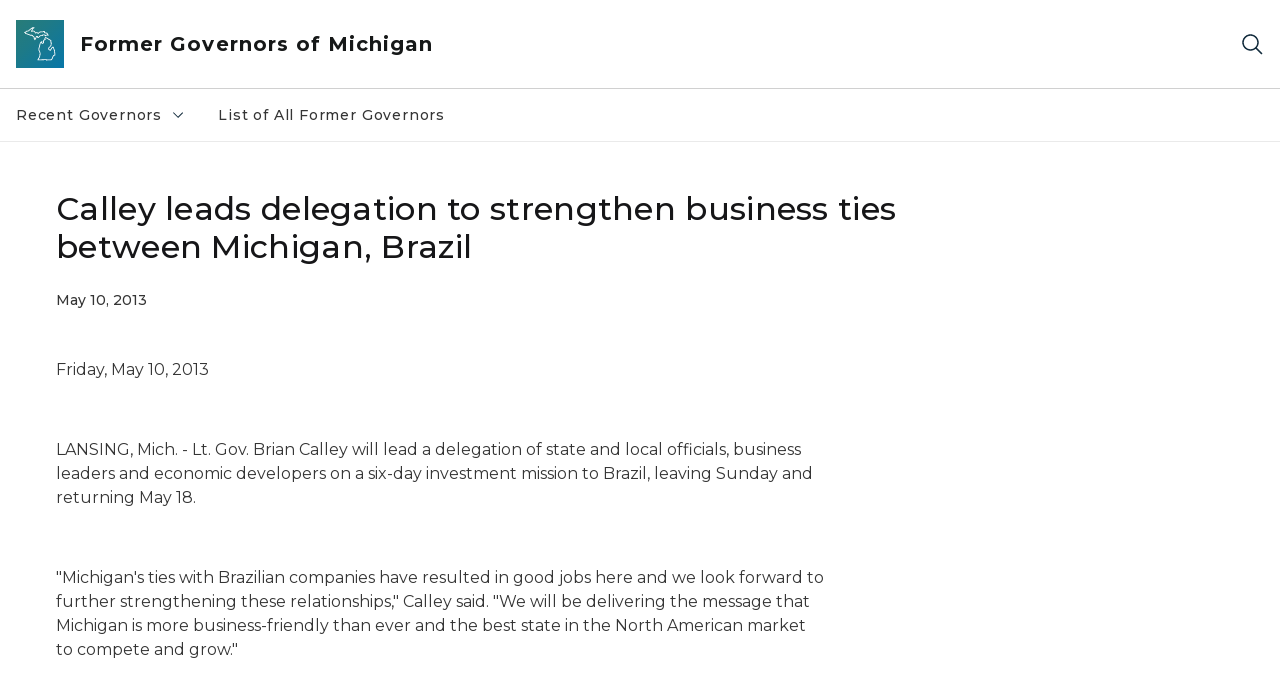

--- FILE ---
content_type: text/html; charset=utf-8
request_url: https://www.michigan.gov/formergovernors/recent/snyder/press-releases/2013/05/10/calley-leads-delegation-to-strengthen-business-ties-between-michigan-brazil
body_size: 14119
content:



<!DOCTYPE html>
<!--[if lt IE 7]>      <html class="no-js lt-ie9 lt-ie8 lt-ie7"> <![endif]-->
<!--[if IE 7]>         <html class="no-js lt-ie9 lt-ie8"> <![endif]-->
<!--[if IE 8]>         <html class="no-js lt-ie9"> <![endif]-->
<!--[if gt IE 8]><!-->
<html class="no-js" lang="en">
<!--<![endif]-->
<head>
<link href="/formergovernors/-/media/Base-Themes/Core-Libraries/styles/optimized-min.css?rev=0d5ba9d6f4d64dc58b0ec50ad1bb0b58&hash=6A7E39DA74F1F52417BA6F452394B806" rel="stylesheet" /><link href="/formergovernors/-/media/Base-Themes/Main-Theme/styles/optimized-min.css?rev=dd491b74890540928bec94fb7f92c1a6&hash=82BC193C881425AE57A03239ABDB393D" rel="stylesheet" /><link href="/formergovernors/-/media/Themes/eMiCoreTheme/som-guidelines/styles/pre-optimized-min.css?rev=39f954cab04a4fd4ab37c3bf766a1370&hash=9C44C67DA8C663C74DC6FFFB6063B39E" rel="stylesheet" /><link href="/formergovernors/-/media/Themes/eMiCoreTheme/DataTables/Styles/optimized-min.css?rev=99f96bab3005400ea7c6c4472bdd5f11&hash=8635ADEBEFC3692ED12784FDA79288A2" rel="stylesheet" /><link href="/formergovernors/-/media/Base-Themes/Slick-Carousel/styles/optimized-min.css?rev=9524f845a6664e6891d64d36f9961a6c&hash=7F217E8677E96990C830E8007F384F4E" rel="stylesheet" /><link href="/formergovernors/-/media/Themes/eMiCoreTheme/DateRangePicker/Styles/optimized-min.css?rev=2ef96215d9ef47f69da97c840a8917dd&hash=0E4952C18056EA3EA8E04AB7F484C980" rel="stylesheet" /><link href="/formergovernors/-/media/Themes/eMiCoreTheme/eMiCoreTheme/styles/pre-optimized-min.css?rev=4d1836aa208e4b49b392aeec14e1c97d&hash=FBDAC6EFFE6B559C0B8D8BC0C45F2B93" rel="stylesheet" />    



    <title>Calley leads delegation to strengthen business ties between Michigan, Brazil</title>


<link rel="canonical" href="https://www.michigan.gov/formergovernors/recent/snyder/press-releases/2013/05/10/calley-leads-delegation-to-strengthen-business-ties-between-michigan-brazil">



    <link href="/formergovernors/-/media/Project/Websites/shared/Browser-Icon/favicon.ico?rev=2e0c4e282d1f41d7add652b27b58dd38&amp;hash=87AC572618B1BAB9B96CF334CF3445C1" rel="shortcut icon" />


    

    <!--Custom eMich Metadata Rendering advanced Favicon from SXA Site Settings-->

    
            <link rel="apple-touch-icon" sizes="180x180" href="/formergovernors/-/media/Project/Websites/shared/Browser-Icon/apple-touch-icon.png?rev=6ba8df484dcd48a7b322e75d818cc69d&hash=175DE6EE8134ED9512E7AFF0E4D0C009" />
        
    
            <link rel="icon" type="image/png" sizes="32x32" href="/formergovernors/-/media/Project/Websites/shared/Browser-Icon/favicon-32x32.png?rev=7022dacf2ef14b248b731f451c62a380&hash=7BB3C2FE96D49EA73287A852635C8A9F" />
        
    
            <link rel="icon" type="image/png" sizes="16x16" href="/formergovernors/-/media/Project/Websites/shared/Browser-Icon/favicon-16x16.png?rev=7f7c62522a1646349d767d94fe24a637&hash=DE9ED69313A329CE755B1AED3AAD490B" />
        
    
            <link rel="manifest" href="/formergovernors/-/media/Project/Websites/shared/Browser-Icon/site.webmanifest?rev=83ca428ef151478d8decb815e7217495&hash=25FEEA1D4D12A01BD8A59C7698B19821" />
        
    
            <link rel="mask-icon" href="/formergovernors/-/media/Project/Websites/shared/Browser-Icon/safari-pinned-tab.svg?rev=51f3e40a77134fbbb2233ded33af6d5e&hash=B145556FDB4B28EE0EB34FD5234DAEB7" color="#277c78" />
        
    
            <meta name="msapplication-config" content="/formergovernors/-/media/Project/Websites/shared/Browser-Icon/browserconfig.xml?rev=15a1c884ffca4409bb27fcec7eef109e&hash=36D9151F395B81373C85793A234CB091" />
        
    
            <meta name="msapplication-TileColor" content="#277c78" />
        
    
            <meta name="theme-color" content="#ffffff" />
        


    

<!-- Coveo Metadata fields -->




	<meta name="site-name" content="Former Governors of Michigan" />


<meta name="site-path" content="formergovernors" />
<meta name="site-logo" content="/formergovernors/-/media/Images/Logos/coat-of-arms.svg?rev=0d88f57fcb564da5afbe7d15d37104eb&hash=42531A1CAEDBAEF969B5C82B96876C64" />


<meta name="site-agency" content="EOG" />
<meta name="site-agency-name" content="Former Governors of Michigan" />
<meta name="item-type" content="News Detail" />
<meta name="grouped-item-type" content="Articles" />
<meta name="site-hierarchy" content="Executive Office of the Governor|Former Governors of Michigan" />
<meta name="sxa-tags" content="MI Newswire|Governor|Former Gov" />
<meta name="page-summary" content="" />
<meta name="page-template" content="News Detail" />
<meta name="page-image" content="" />
<meta name="page-hasformcomponent" content="false" />
<meta name="robots" content="" />
<meta name="page-breadcrumb" content="Former Governors of Michigan|Recent Governors|Gov. Rick Snyder (2011-2018)|Press Releases|Calley leads delegation to strengthen business ties between Michigan, Brazil" />




<meta name="datePublished" content="05/10/2013 12:00:00" />
<meta name="dateModified" content="08/03/2022 17:17:07" />
<meta name="author-fullname" content="" />
<meta name="author-title" content="" />
<meta name="author-email" content="" />
<meta name="author-phone" content="" />
<meta name="author-twitter" content="" />
<meta name="mediacontact-fullname" content="" />
<meta name="mediacontact-title" content="" />
<meta name="mediacontact-email" content="" />
<meta name="mediacontact-phone" content="" />
<meta name="mediacontact-twitter" content="" />



<!-- end Coveo Metadata fields -->



<meta property="og:image"  content="https://www.michigan.gov/formergovernors/-/media/Project/Websites/SOM/Images/Global-SOM/Michigangov-OG-Image.png?rev=04d34972184442b1bd24b5efb46cd150&amp;hash=FE543A9D8C0A5944241C39DBD5A312F7"><meta property="og:title"  content="Calley leads delegation to strengthen business ties between Michigan, Brazil"><meta property="og:url"  content="https://www.michigan.gov/formergovernors/recent/snyder/press-releases/2013/05/10/calley-leads-delegation-to-strengthen-business-ties-between-michigan-brazil">



<meta  name="keywords" content="Snyder; Calley">



<meta property="twitter:title"  content="Calley leads delegation to strengthen business ties between Michigan, Brazil"><meta property="twitter:card"  content="summary_large_image">

    <meta name="viewport" content="width=device-width, initial-scale=1" />


    


<!-- Google Tag Manager -->
<script>(function(w,d,s,l,i){w[l]=w[l]||[];w[l].push({'gtm.start':
new Date().getTime(),event:'gtm.js'});var f=d.getElementsByTagName(s)[0],
j=d.createElement(s),dl=l!='dataLayer'?'&l='+l:'';j.async=true;j.src=
'https://www.googletagmanager.com/gtm.js?id='+i+dl;f.parentNode.insertBefore(j,f);
})(window,document,'script','dataLayer','GTM-WTW7M9');</script>
<!-- End Google Tag Manager -->


    





    




    <script type="application/ld+json">
             {"@context":"https://schema.org","@type":"NewsArticle","name":"Calley leads delegation to strengthen business ties between Michigan, Brazil","url":"https://www.michigan.gov/formergovernors/recent/snyder/press-releases/2013/05/10/calley-leads-delegation-to-strengthen-business-ties-between-michigan-brazil","datePublished":"2013-05-10","headline":"Calley leads delegation to strengthen business ties between Michigan, Brazil","inLanguage":"en-US"}
    </script>

</head>
<body class="news-detail default-device bodyclass">
    



    


<!-- Google Tag Manager (noscript) -->
<noscript><iframe src='https://www.googletagmanager.com/ns.html?id=GTM-WTW7M9'
height="0" width="0" style="display:none;visibility:hidden" title="Google Tag Manager"></iframe></noscript>
<!-- End Google Tag Manager (noscript) -->

    
<!-- #wrapper -->

<div id="wrapper">
    <a class="sr-only sr-only-focusable jump-to-id header__skip" href="#pagebody" data-target-id="main"><span class="skip-main">Skip to main content</span></a>
    <!-- #header -->
    <header>
        <div id="header" class="">
            



<div class="component content component__section main-width">
    <div class="component-content">
<div class="print-only">
  <div class="container">
    <div class="row text-center">
      <div class="col-12">
        <!-- Get Url for mobile page logo -->
       
          
              
       
          
              
               <img class="header-logo" src="/formergovernors/-/media/Project/Websites/shared/Site-Logos/MichiganGlobal-logo-Icon.svg?rev=e29162c06c174283bdf2106d78d932ac&hash=66761C5CE6E80E15E47D6BCA55E34FD8" alt="Michigan Header Logo" /> 
             
    
      </div>
      <div class="col-12">
        <!-- Get Site Name -->
        <div class="section-title mb-0">DTMB Former Governors</div>
      </div>
    </div>
  </div>
</div><div class="navbar"><div class="navbar-brand pl-1">

<a  href="/formergovernors" class="navbar-brand-img">

    
            <img class="header-logo-img" src="/formergovernors/-/media/Project/Websites/shared/Site-Logos/MichiganGlobal-logo-Icon.svg?rev=e29162c06c174283bdf2106d78d932ac&hash=66761C5CE6E80E15E47D6BCA55E34FD8" alt="Michigan Header Logo" /> 
        
    

    
    
            <img class="header-logo" src="/formergovernors/-/media/Project/Websites/shared/Site-Logos/MichiganGlobal-logo-Icon.svg?rev=e29162c06c174283bdf2106d78d932ac&hash=66761C5CE6E80E15E47D6BCA55E34FD8" alt="Michigan Header Logo" /> 
        
    
</a>

<a  href="/formergovernors" class="navbar-brand-title">
<div class="header__section-title">Former Governors of Michigan</div>
</a>
</div><div class="action-bar">
<button class="header__section-search-wrapper" aria-label="Search">
    <span class="header__section-search-icon" aria-hidden="true"></span>
</button>
 <button class="navigation-toggle-header" type="button" aria-label="Open Main Menu" aria-expanded="false" id="mobileMenuButton" aria-controls="mobileMenuContent">
    <span class="navigation-toggle-header-icon"></span>
 </button>
</div></div>    </div>
</div>



    <section class="component component-wrapper">
            <div class="container-fluid">
<div class="row">    <div class="component navigation col-12 d-none d-md-block navigation-main navigation-main-vertical">
        <div class="component-content">
<nav id="menuA" aria-label="Main menu" class="headerMain-menu main-width">
    <div class="menu-a">
        <div class="main-nav">
            <ul class="clearfix nav main-menu">
                                <li class="level1 rel-level1 nav-item">
                                    <div class="navigation-title field-navigation-title" data-id="#meganav_832d15cdf83a4722b84662ea02e14aae">
                                        <button type="button" tabindex="0" data-index="0" class="not-link nav-link w-100 lv1-item_0" aria-expanded="false">
                                            Recent Governors
                                            <span class="header-caret"></span>
                                        </button>
                                    </div>
                                </li>
                                <li class="level1 rel-level1 nav-item">
                                    <div class="navigation-title field-navigation-title">
                                        <a href="/formergovernors/list-of-all-former-governors" target="_self" data-index="1" class="nav-link lv1-item_1">
                                            List of All Former Governors
                                        </a>
                                    </div>
                                </li>

            </ul>
        </div>
    </div>
</nav>

        <div class="megamenu main-nav" id="meganav_832d15cdf83a4722b84662ea02e14aae">
            <div class="container-fluid content-width px-0">
                <div class="row no-gutters">
                    <div class="col-12 col-md-5 second-level">
                        <div class="row no-gutters">
                            <div class="col-12">
                                <div class="second-level-title h1 ml-1 mb-1">Recent Governors</div>
                                <a class="second-level-link ml-1" href="/formergovernors/recent">
                                    Go to Recent Governors
                                    <span class="header-caret-next"></span>
                                </a>
                                <ul class="nav flex-column mt-1">
                                            <li class="nav-item">
                                                        <button type="button" tabindex="0" data-index="0" class="not-link nav-link w-100 lv2-0 w-100" data-subnavid="#subnav_f1c2dd59fe604e14ac0ef7e542e1f91e" data-linktarget="_self" aria-controls="subnav_f1c2dd59fe604e14ac0ef7e542e1f91e" aria-expanded="false">
                                                            Gov. Rick Snyder (2011-2018)
                                                            <span class="header-caret-next"></span>
                                                        </button>
                                            </li>
                                            <li class="nav-item">
                                                        <button type="button" tabindex="0" data-index="1" class="not-link nav-link w-100 lv2-1 w-100" data-subnavid="#subnav_b414899f1ca74f56b7c96996600b3b8c" data-linktarget="_self" aria-controls="subnav_b414899f1ca74f56b7c96996600b3b8c" aria-expanded="false">
                                                            Gov. Jennifer Granholm (2003-2010)
                                                            <span class="header-caret-next"></span>
                                                        </button>
                                            </li>
                                            <li class="nav-item">
                                                        <a href="/formergovernors/recent/engler" data-index="2" class="nav-link lv2-2 lv2-last" target="_self">
                                                            Gov. John Engler (1991-2002)
                                                        </a>
                                            </li>

                                </ul>
                            </div>
                        </div>
                    </div>
                    <div class="col-12 col-md-7 main-nav third-level active default"></div>
                        <div class="col-12 col-md-7 main-nav third-level" id="subnav_f1c2dd59fe604e14ac0ef7e542e1f91e">
                            <div class="row no-gutters">
                                <div class="col-12 col-md-8">
                                <div class="third-level-title h1 ml-1 mb-1">Gov. Rick Snyder (2011-2018)</div>
                                <a class="third-level-link ml-1" href="/formergovernors/recent/snyder" target="_self">
                                    Go to Gov. Rick Snyder (2011-2018)
                                    <span class="header-caret-next"></span>
                                </a>
                                    <p class="ml-1 nav-text">
                                        Gov. Rick Snyder (2011-2018)
                                    </p>
                                    <ul class="nav flex-column mt-1">
                                                <li class="nav-item">
                                                        <a href="/formergovernors/recent/snyder/exec-orders" data-index="0" class="nav-link lv3-0" target="_self">
                                                            Executive Orders
                                                        </a>
                                                </li>
                                                <li class="nav-item">
                                                        <a href="/formergovernors/recent/snyder/exec-directives" data-index="1" class="nav-link lv3-1" target="_self">
                                                            Executive Directives
                                                        </a>
                                                </li>
                                                <li class="nav-item">
                                                        <a href="/formergovernors/recent/snyder/press-releases" data-index="2" class="nav-link lv3-2 lv3-last" target="_self">
                                                            Press Releases
                                                        </a>
                                                </li>

                                    </ul>
                                </div>
                            </div>
                        </div>
                        <div class="col-12 col-md-7 main-nav third-level" id="subnav_b414899f1ca74f56b7c96996600b3b8c">
                            <div class="row no-gutters">
                                <div class="col-12 col-md-8">
                                <div class="third-level-title h1 ml-1 mb-1">Gov. Jennifer Granholm (2003-2010)</div>
                                <a class="third-level-link ml-1" href="/formergovernors/recent/granholm" target="_self">
                                    Go to Gov. Jennifer Granholm (2003-2010)
                                    <span class="header-caret-next"></span>
                                </a>
                                    <p class="ml-1 nav-text">
                                        Jennifer Granholm 2003-2010
                                    </p>
                                    <ul class="nav flex-column mt-1">
                                                <li class="nav-item">
                                                        <a href="/formergovernors/recent/granholm/executive-orders" data-index="0" class="nav-link lv3-0" target="_self">
                                                            Executive Orders
                                                        </a>
                                                </li>
                                                <li class="nav-item">
                                                        <a href="/formergovernors/recent/granholm/executive-directives" data-index="1" class="nav-link lv3-1" target="_self">
                                                            Executive Directives
                                                        </a>
                                                </li>
                                                <li class="nav-item">
                                                        <a href="/formergovernors/recent/granholm/press-releases" data-index="2" class="nav-link lv3-2 lv3-last" target="_self">
                                                            Press Releases
                                                        </a>
                                                </li>

                                    </ul>
                                </div>
                            </div>
                        </div>
                        <div class="col-12 col-md-7 main-nav third-level" id="subnav_cc5dd68ade0141e08a8d5845745ad4bd">
                            <div class="row no-gutters">
                                <div class="col-12 col-md-8">
                                <div class="third-level-title h1 ml-1 mb-1">Gov. John Engler (1991-2002)</div>
                                <a class="third-level-link ml-1" href="/formergovernors/recent/engler" target="_self">
                                    Go to Gov. John Engler (1991-2002)
                                    <span class="header-caret-next"></span>
                                </a>
                                    <p class="ml-1 nav-text">
                                        John Engler  1991-2002
                                    </p>
                                </div>
                            </div>
                        </div>
                </div>
            </div>
        </div>
        <div class="megamenu main-nav" id="meganav_c0835a89d52747a3a19648e4b1199af4">
            <div class="container-fluid content-width px-0">
                <div class="row no-gutters">
                    <div class="col-12 col-md-5 second-level">
                        <div class="row no-gutters">
                            <div class="col-12">
                                <div class="second-level-title h1 ml-1 mb-1">List of All Former Governors</div>
                                <a class="second-level-link ml-1" href="/formergovernors/list-of-all-former-governors">
                                    Go to List of All Former Governors
                                    <span class="header-caret-next"></span>
                                </a>
                                <ul class="nav flex-column mt-1">

                                </ul>
                            </div>
                        </div>
                    </div>
                    <div class="col-12 col-md-7 main-nav third-level active default"></div>
                </div>
            </div>
        </div>

        </div>
    </div>

<div class="component navigation-toggle col-12" data-properties="{&quot;easing&quot;:&quot;swing&quot;,&quot;speed&quot;:500,&quot;expandOnHover&quot;:false,&quot;expandedByDefault&quot;:false}">
    <div class="component-content">
        <div class="toggle-content clearfix">
            <div class="navigation-toggle-content" id="mobileMenuContent">
                <div class="row">    <div class="component navigation col-12">
        <div class="component-content">
<nav id="menuAmobile" aria-label="Main menu mobile" class="headerMain-menu">
    <div class="menu-a">
        <div class="mobile-nav">
            <ul class="clearfix nav main-menu">
                            <li class="level1 rel-level1 nav-item">
                                    <div class="navigation-title field-navigation-title" data-id="#m_meganav_832d15cdf83a4722b84662ea02e14aae">
                                            <button type="button" tabindex="0" class="nav-link not-active lv1-0" id="m_meganav_832d15cdf83a4722b84662ea02e14aae_link">
                                                Recent Governors
                                                <span class="header-caret"></span>
                                            </button>
                                    </div>
                            </li>
                            <li class="level1 rel-level1 nav-item">
                                    <div class="navigation-title field-navigation-title">
                                            <a class="nav-link lv1-1 mobile-lv1-last" href="/formergovernors/list-of-all-former-governors">
                                                List of All Former Governors
                                            </a>
                                    </div>
                            </li>

            </ul>
        </div>
    </div>
</nav>

<nav class="mobile-nav mobile-nav-lv2 main-width" aria-label="Main menu mobile — lvl 2">
    <div class="menu-a">
            <div class="megamenu mobile-nav" id="m_meganav_832d15cdf83a4722b84662ea02e14aae">
                <div class="container-fluid px-0">
                    <div class="row no-gutters">
                        <div class="col-12 second-level">
                            <div class="row no-gutters">
                                <div class="col-12">
                                    <a class="nav-link second-level-back not-active" href="#"><span class="header-caret-back"></span>Back</a>
                                    <a href="/formergovernors/recent" class="nav-link second-level-title h3 ml-1 text-primary d-block">
                                        Recent Governors
                                    </a>
                                    <ul class="nav flex-column mt-1">
                                                <li class="nav-item">
                                                            <button type="button" tabindex="0" class="nav-link not-active" id="m_subnav_f1c2dd59fe604e14ac0ef7e542e1f91e_link" data-subnavid="#m_subnav_f1c2dd59fe604e14ac0ef7e542e1f91e">
                                                                Gov. Rick Snyder (2011-2018)
                                                                <span class="header-caret"></span>
                                                            </button>
                                                </li>
                                                <li class="nav-item">
                                                            <button type="button" tabindex="0" class="nav-link not-active" id="m_subnav_b414899f1ca74f56b7c96996600b3b8c_link" data-subnavid="#m_subnav_b414899f1ca74f56b7c96996600b3b8c">
                                                                Gov. Jennifer Granholm (2003-2010)
                                                                <span class="header-caret"></span>
                                                            </button>
                                                </li>
                                                <li class="nav-item">
                                                            <a href="/formergovernors/recent/engler" class="nav-link mobile-lv2-last">
                                                                Gov. John Engler (1991-2002)
                                                            </a>
                                                </li>

                                    </ul>
                                </div>
                            </div>
                        </div>
                            <div class="col-12 mobile-nav third-level" id="m_subnav_f1c2dd59fe604e14ac0ef7e542e1f91e">
                                <div class="row no-gutters">
                                    <div class="col-12">
                                        <a class="nav-link third-level-back not-active" href="#"><span class="header-caret-back"></span>Back</a>
                                        <a class="nav-link third-level-title h3 ml-1 text-primary d-block" href="/formergovernors/recent/snyder">
                                            Gov. Rick Snyder (2011-2018)
                                        </a>
                                            <ul class="nav flex-column mt-1">
                                                        <li class="nav-item">
                                                                <a href="/formergovernors/recent/snyder/exec-orders" class="nav-link">
                                                                    Executive Orders
                                                                </a>
                                                        </li>
                                                        <li class="nav-item">
                                                                <a href="/formergovernors/recent/snyder/exec-directives" class="nav-link">
                                                                    Executive Directives
                                                                </a>
                                                        </li>
                                                        <li class="nav-item">
                                                                <a href="/formergovernors/recent/snyder/press-releases" class="nav-link mobile-lv3-last">
                                                                    Press Releases
                                                                </a>
                                                        </li>

                                            </ul>
                                    </div>
                                </div>
                            </div>
                            <div class="col-12 mobile-nav third-level" id="m_subnav_b414899f1ca74f56b7c96996600b3b8c">
                                <div class="row no-gutters">
                                    <div class="col-12">
                                        <a class="nav-link third-level-back not-active" href="#"><span class="header-caret-back"></span>Back</a>
                                        <a class="nav-link third-level-title h3 ml-1 text-primary d-block" href="/formergovernors/recent/granholm">
                                            Gov. Jennifer Granholm (2003-2010)
                                        </a>
                                            <ul class="nav flex-column mt-1">
                                                        <li class="nav-item">
                                                                <a href="/formergovernors/recent/granholm/executive-orders" class="nav-link">
                                                                    Executive Orders
                                                                </a>
                                                        </li>
                                                        <li class="nav-item">
                                                                <a href="/formergovernors/recent/granholm/executive-directives" class="nav-link">
                                                                    Executive Directives
                                                                </a>
                                                        </li>
                                                        <li class="nav-item">
                                                                <a href="/formergovernors/recent/granholm/press-releases" class="nav-link mobile-lv3-last">
                                                                    Press Releases
                                                                </a>
                                                        </li>

                                            </ul>
                                    </div>
                                </div>
                            </div>
                            <div class="col-12 mobile-nav third-level" id="m_subnav_cc5dd68ade0141e08a8d5845745ad4bd">
                                <div class="row no-gutters">
                                    <div class="col-12">
                                        <a class="nav-link third-level-back not-active" href="#"><span class="header-caret-back"></span>Back</a>
                                        <a class="nav-link third-level-title h3 ml-1 text-primary d-block" href="/formergovernors/recent/engler">
                                            Gov. John Engler (1991-2002)
                                        </a>
                                    </div>
                                </div>
                            </div>
                    </div>
                </div>
            </div>
            <div class="megamenu mobile-nav" id="m_meganav_c0835a89d52747a3a19648e4b1199af4">
                <div class="container-fluid px-0">
                    <div class="row no-gutters">
                        <div class="col-12 second-level">
                            <div class="row no-gutters">
                                <div class="col-12">
                                    <a class="nav-link second-level-back not-active" href="#"><span class="header-caret-back"></span>Back</a>
                                    <a href="/formergovernors/list-of-all-former-governors" class="nav-link second-level-title h3 ml-1 text-primary d-block">
                                        List of All Former Governors
                                    </a>
                                    <ul class="nav flex-column mt-1">

                                    </ul>
                                </div>
                            </div>
                        </div>
                    </div>
                </div>
            </div>
    </div>
</nav>
        </div>
    </div>
</div>
            </div>
        </div>
    </div>
</div></div>            </div>
    </section>
<div class="component content component__section">
    <div class="component-content">
<div class="header__section-search-container"><div class="coveo-menu-search">
  <atomic-search-interface id="coveo-search-box">
    
    

    <div class="container">
      <div class="row mt-5 ">
        <div class="col">
          <atomic-search-box redirection-url="https://www.michigan.gov/search" placeholder="testing">
          <atomic-search-box-query-suggestions></atomic-search-box-query-suggestions>
          </atomic-search-box>    
              
        </div>
      </div>
      <div class="row mb-5 mt-1 site-dropdown" >        
          <div class="col-12 col-sm-auto d-flex justify-content-sm-center align-items-center">
            <label for="site-context mb-0">View Result for:</label>
          </div>        
          <div class="col-12 col-sm-auto">
            <select name="site-context" id="site-context">
              <option value="Former Governors of Michigan" data-itemid="{2F9F8F63-230A-4038-98E5-D4A3EF306D7B}">Former Governors of Michigan</option>
              <option value="">All Michigan.gov Sites</option>          
            </select>
          </div>        
      </div>
      <div id="site-url" hidden>/formergovernors/recent/snyder/press-releases/2013/05/10/calley-leads-delegation-to-strengthen-business-ties-between-michigan-brazil</div>
      <div id="back-to-text" hidden>Back to Former Governors of Michigan</div>
    </div>
  </atomic-search-interface>
  <div class="search-unavailable" style="display:none;">
  <p style="text-align: center;"><img alt="outline of the shape of Michigan state in teal color" src="/formergovernors/-/media/Images/mi-no-results-icon.svg?rev=8612425961d14caf817436b6bed4cec0&amp;hash=0488739821A91C40F8BC80B0EBC1F56A" /></p>
  <br />
  <p style="text-align: center;">Search is currently unavailable. Please try again later.</p>
</div>
</div><div class="links-container px-0">
<div class="container">
<div class="row">





<div class="col-md-4">


    
            
                    
                
                    
                
        





    
            
                    
                
                    
            
                        <div class="search-links-container">
                        <h3>Popular on michigan.gov</h3>
                        <ul class="search-links-list">
            
                        
            
                         <li class="search-links-item"><a class="search-links-link" href="https://www.michigan.gov/mdard" target="_blank">Agriculture and Rural Development</a></li>
                        
            
                         <li class="search-links-item"><a class="search-links-link" href="https://www.michigan.gov/mdcr" target="_blank">Civil Rights</a></li>
                        
            
                         <li class="search-links-item"><a class="search-links-link" href="https://www.michigan.gov/egle" target="_blank">Environment</a></li>
                        
            
                         <li class="search-links-item"><a class="search-links-link" href="https://www.michigan.gov/mdhhs" target="_blank">Health and Human Services</a></li>
                        
            
                         <li class="search-links-item"><a class="search-links-link" href="https://www.michigan.gov/dnr" target="_blank">Natural Resources</a></li>
                        
            
                         <li class="search-links-item"><a class="search-links-link" href="https://www.michigan.gov/sos" target="_blank">Secretary of State</a></li>
                        
            
                         </ul>
                         </div>
            
                        
                
        



</div>

<div class="col-md-4">


    
            
                    
                
                    
                
        




    
            
                    
            
                        <div class="search-links-container">
                        <h3>How Do I...</h3>
                        <ul class="search-links-list">
            
                                    
                         <li class="search-links-list"><a class="search-links-link" href="https://www.michigan.gov/sos/all-services/tab-and-plate-renewal" target="_blank">Register to Vote</a></li>
                                    
                         <li class="search-links-list"><a class="search-links-link" href="https://dsvsesvc.sos.state.mi.us/TAP/_/" target="_blank">Renew My License Plate</a></li>
                                    
                         <li class="search-links-list"><a class="search-links-link" href="https://www.michigan.gov/mdhhs/assistance-programs" target="_blank">View Assistance Programs</a></li>
                        
            
                         </ul>
                         </div>
            
                        
                
                    
                
        



</div>
</div>
</div>
</div></div>    </div>
</div>

        </div>
    </header>
    <!-- /#header -->
    <!-- #content -->
    <main>
        <div id="content" class="">
            


 


<div class="modal fade" id="browserDetectModal" tabindex="-1" role="dialog" aria-labelledby="browserDetectModalLabel"
    aria-hidden="true">
    <div class="modal-dialog" role="document">
        <div class="modal-content">
            <div class="modal-header">
                <button type="button" class="close modal-dialog-close" data-dismiss="modal" aria-label="Close">
                    <span><svg xmlns="http://www.w3.org/2000/svg" viewBox="0 0 32 32" aria-label="close" data-tags="X dismiss deny denied ex" role="img" fill="currentColor" focusable="false"><path d="M24 9.4 22.6 8 16 14.6 9.4 8 8 9.4 14.6 16 8 22.6 9.4 24 16 17.4 22.6 24 24 22.6 17.4 16 24 9.4z" /></svg></span>
                </button>
            </div>
            <div class="modal-body">
                <div class="modal-browser-detect-wrapper">
                    <div class="container">
                        <div class="row">
                            <div class="col-lg-2">
                                <span class="warning-icon"></span>
                            </div>
                            <div class="col-lg-8">
                                <div class="browser-detection-box__section-content">
                                    
                                                                        <div class="browser-detection-box__section-heading">Unsupported Browser Detected</div>
                                                                        
                                    
                                                                        <p>The web Browser you are currently using is unsupported, and some features of this site may not work as intended. Please update to a modern browser such as Chrome, Firefox or Edge to experience all features Michigan.gov has to offer.&nbsp;</p>
                                                                        
                                    
                                                                        <div class="browser-detection-box__section-subheading">Supported Browsers</div>
                                                                        
                                    <div class="row">
<div class="col-md-6 col-lg-3">
<ul>
    <li>                <a href="https://www.google.com/chrome/?brand=FHFK&amp;gclid=Cj0KCQiAk53-BRD0ARIsAJuNhptcTc4l_Kn-u3t6asbRCm-d_Uk2smxuQk1Vt_2ZS6cGVaUNkX29yREaAu8xEALw_wcB&amp;gclsrc=aw.ds" target="_blank"class="off-domain-link">Google Chrome</a>            </li>
    <li>                <a href="https://www.apple.com/safari/" target="_blank"class="off-domain-link">Safari</a>            </li>
</ul>
</div>
<div class="col-md-6 col-lg-3">
<ul>
    <li>                <a href="https://www.microsoft.com/en-us/edge" target="_blank"class="off-domain-link">Microsoft Edge</a>            </li>
    <li>                <a href="https://www.mozilla.org/en-US/firefox/new/" target="_blank"class="off-domain-link">Firefox</a>            </li>
</ul>
</div>
</div>
                                                                        
                                </div>
                            </div>
                        </div>
                    </div>
                </div>
            </div>
        </div>
    </div>
</div>

    




    <section class="component component-wrapper section__pageheader">

<div class="component content component__section">
    <div class="component-content">
<div class="com-wrapper">
    <div class="container">
        <div class="row">
                
                                    <div class="col-12 col-md-10">
                                        <div class="title__content">
                                            <h1 >Calley leads delegation to strengthen business ties between Michigan, Brazil</h1>
                                        </div>
                                    </div>
                                 
        </div>
    </div>
</div>    </div>
</div>
    </section>


    <section class="component component-wrapper section__pagebreadcrumb">
            <div class="container-fluid">
<div class="row">

<div class="component breadcrumb navigation-title col-12">
    <div class="component-content">
        <nav>
            <ol>
                    <li class="breadcrumb-item home">

    <div class="navigation-title field-navigationtitle"><a title="Former Governors of Michigan" href="/formergovernors"><svg xmlns="http://www.w3.org/2000/svg" viewBox="0 0 32 32" aria-label="home" data-tags="home start main" role="img" fill="currentColor" focusable="false"><path d="M16.61 2.21a1 1 0 0 0-1.24 0L1 13.42 2.24 15 4 13.62V26a2 2 0 0 0 2 2h20a2 2 0 0 0 2-2V13.63L29.76 15 31 13.43ZM18 26h-4v-8h4Zm2 0v-8a2 2 0 0 0-2-2h-4a2 2 0 0 0-2 2v8H6V12.06l10-7.79 10 7.8V26Z" /></svg></a></div>
                            <span class="separator"></span>
                    </li>
                    <li class="breadcrumb-item ">

    
            <div class="navigation-title field-navigationtitle"><a title="Recent Governors" href="/formergovernors/recent">Recent Governors</a></div>
       
                            <span class="separator"></span>
                    </li>
                    <li class="breadcrumb-item ">

    
            <div class="navigation-title field-navigationtitle"><a title="Gov. Rick Snyder (2011-2018)" href="/formergovernors/recent/snyder">Gov. Rick Snyder (2011-2018)</a></div>
       
                            <span class="separator"></span>
                    </li>
                    <li class="breadcrumb-item ">

    
            <div class="navigation-title field-navigationtitle"><a title="Press Releases" href="/formergovernors/recent/snyder/press-releases">Press Releases</a></div>
       
                            <span class="separator"></span>
                    </li>
                    <li class="breadcrumb-item last">

    
            <div class="navigation-title field-navigationtitle linktextwidth40"><a title="Calley leads delegation to strengthen business ties between Michigan, Brazil" >Calley leads delegation to strengthen business ties between Michigan, Brazil</a></div>
       
                            <span class="separator"></span>
                    </li>
            </ol>
        </nav>
    </div>
</div>
</div>            </div>
    </section>


    <section class="component component-wrapper section__pagebody" id="pagebody">

<div class="component content component__section news-item__section">
    <div class="component-content">
<div class="com-wrapper">
    <div class="container">

        <div class="row">
            <div class="col-12 col-md-10 col-lg-8">
                <div class="news-item__section-date">
                   <p >May 10, 2013 </p>
                </div>
            </div>
        </div>


        <div class="row">
            <div class="col-12 col-md-8 order-1 order-md-0">
                <div class="row">
                    <div class="col">
                        
                    </div>
                </div>
                <div class="row">
                    <div class="col">
                        <div class="news-item__section-content">
                            <p><span>Friday, May 10, 2013</span></p>
                            
                            <p><span>&nbsp;</span></p>
                            
                            <p><span>LANSING, Mich. - Lt. Gov. Brian Calley will lead a delegation of state and local officials, business leaders and economic developers on a six-day investment mission to Brazil, leaving Sunday and returning May 18.</span></p>
                            
                            <p><span>&nbsp;</span></p>
                            
                            <p><span>"Michigan&#39;s ties with Brazilian companies have resulted in good jobs here and we look forward to further strengthening these relationships," Calley said. "We will be delivering the message that Michigan is more business-friendly than ever and the best state in the North American market to compete and grow."</span></p>
                            
                            <p><span>&nbsp;</span></p>
                            
                            <p><span>Calley on Monday will participate in meetings at the <span>S&atilde;o</span> Paulo Stock Exchange and with Dennis Hankins, p<strong><span>rincipal officer for Consulate General Sao Paulo.</span></strong> Calley also will provide remarks at a luncheon hosted by AMCHAM-Brasil, an American Chamber of Commerce representing U.S. businesses with operations in Brazil. He also will meet with executives of several Brazilian companies and visit The American School of <span>S&atilde;o</span> Paulo.</span></p>
                            
                            <p><span>&nbsp;</span></p>
                            
                            <p><span>Concurrent with Calley&#39;s mission, the Van Andel Global Trade Center will lead executives from nine Michigan companies to Brazil to meet with prospective partners, distributors and buyers to increase export opportunities from Michigan to Brazil. In addition to one-on-one matchmaking appointments, the group will receive customized market research, market entry strategy and business service support. This delegation will also come together with the lieutenant governor&#39;s delegation for several key events throughout the mission. The trip is sponsored by the Michigan Economic Development Corp.</span></p>
                            
                            <p><span>&nbsp;</span></p>
                            
                            <p><span>Brazil, the largest country in South America, is home to a highly diversified and industrialized economy and offers enormous growth opportunities for Michigan businesses:</span></p>
                            
                            <p><span>&nbsp;</span></p>
                            
                            <ul type="disc">
                            	<li><span>In 2012, Michigan companies exported $692.6 million in goods and materials to Brazil, making it Michigan&#39;s eighth-largest export market.</span></li>
                            	<li><span>Michigan is the 18<sup>th</sup> state in the U.S. for exports to Brazil.</span></li>
                            	<li><span>Key Michigan exports to Brazil include transportation equipment, chemicals, machinery (except electrical), and computers and electronic products.</span></li>
                            	<li><span>There are nine Brazilian-owned companies in Michigan that employ more than 880 Michiganders in 27 locations.</span></li>
                            </ul>
                            
                            <p><span><span>&nbsp;</span></span></p>
                            
                            <p><span>The Brazil mission is Calley&#39;s third since taking office in 2011. Earlier this month he spent two days visiting business and government leaders in Mexico, and in April he led a <span>six-day investment mission to meet with company executives and city and provincial officials throughout the Netherlands.</span>&nbsp;</span></p>
                            
                            <p><span>&nbsp;</span></p>
                            
                            <p><span>#####</span></p>
                            
                            <p>&nbsp;</p>

                        </div>
                    </div>
                </div>
                <div class="row">
                   <div class="col">
                        
                    </div>
                </div>

                
                
                                    <div class="news-item__section-tags">
                                        
                                                    <a href="/formergovernors/recent/snyder/press-releases#tagsearch=50fc9eb2c60140df85e01e8585e355c5 MI Newswire" class="solid-button">MI Newswire</a>
                                                        
                                                
                                                    <a href="/formergovernors/recent/snyder/press-releases#agency=59d5e635b9cc4e68a1aa04ff3c40b1a7 Governor" class="solid-button">Governor</a>
                                                        
                                                
                                                    <a href="/formergovernors/recent/snyder/press-releases#minewswireagency=eb880dd66151472f92cfa15e7ac2e15b Former Gov" class="solid-button">Former Gov</a>
                                                        
                                                
                                    </div>
                
                                

            </div>

            <div class="col-12 col-md-4 order-0 order-md-1">
                 
                                    
                    
                                            
                                        
                                
            </div>
        </div>
    </div>
</div>    </div>
</div>
    </section>


    <section class="component component-wrapper section__pagefooter">
            <div class="container">

<div class="component content component__section related-content__section related-content__section-dynamic-news">
    <div class="component-content">
<div class="container"><div class="row"><div class="col"><h2 class="content-title">Related News</h2></div></div>



<div class="com-wrapper">
    <div class="row">
        <div class="col-12 col-md-8">
            <div class="related-content__section-content">
                
                                <a href="/formergovernors/recent/snyder/press-releases/2018/12/26/michigan-investment-in-the-new-soo-lock-speeds-up-project-will-save-taxpayers-30-million">
                                    <h3>Michigan investment in the new Soo Lock speeds up project, will save taxpayers $30 million</h3>
                                </a>
                                
                <p></p>
                                
            </div>
        </div>
        
    </div>
</div>



<div class="com-wrapper">
    <div class="row">
        <div class="col-12 col-md-8">
            <div class="related-content__section-content">
                
                                <a href="/formergovernors/recent/snyder/press-releases/2018/12/21/healthy-michigan-plan-to-continue-providing-coverage-for-hundreds-of-thousands-of-residents-for">
                                    <h3>Healthy Michigan Plan to continue providing coverage for hundreds of thousands of residents for five more years</h3>
                                </a>
                                
                <p></p>
                                
            </div>
        </div>
        
    </div>
</div>



<div class="com-wrapper">
    <div class="row">
        <div class="col-12 col-md-8">
            <div class="related-content__section-content">
                
                                <a href="/formergovernors/recent/snyder/press-releases/2018/12/20/campus-sexual-assault-workgroup-announces-recommendations-for-consortium-pilot-project-best">
                                    <h3>Campus Sexual Assault Workgroup announces recommendations for consortium pilot project, best practices for prevention</h3>
                                </a>
                                
                <p></p>
                                
            </div>
        </div>
        
    </div>
</div>



<div class="com-wrapper">
    <div class="row">
        <div class="col-12 col-md-8">
            <div class="related-content__section-content">
                
                                <a href="/formergovernors/recent/snyder/press-releases/2018/12/19/gov--rick-snyder-makes-appointments-reappointments-1">
                                    <h3>Gov. Rick Snyder makes appointments, reappointments</h3>
                                </a>
                                
                <p></p>
                                
            </div>
        </div>
        
    </div>
</div>



<div class="com-wrapper">
    <div class="row">
        <div class="col-12 col-md-8">
            <div class="related-content__section-content">
                
                                <a href="/formergovernors/recent/snyder/press-releases/2018/12/19/november-unemployment-rate-of-39-caps-eight-years-of-economic-improvement-and-job-creation-as-part">
                                    <h3>November unemployment rate of 3.9% caps eight years of economic improvement and job creation as part of Michigan&#39;s comeback</h3>
                                </a>
                                
                <p></p>
                                
            </div>
        </div>
        
    </div>
</div>



<div class="com-wrapper">
    <div class="row">
        <div class="col-12 col-md-8">
            <div class="related-content__section-content">
                
                                <a href="/formergovernors/recent/snyder/press-releases/2018/12/18/signs-legislation-adjusting-retirement-benefits-for-adjutant-general-and-assistant-adjutant-generals">
                                    <h3>Gov. Rick Snyder signs legislation adjusting retirement benefits for adjutant general and assistant adjutant generals</h3>
                                </a>
                                
                <p></p>
                                
            </div>
        </div>
        
    </div>
</div>



<div class="com-wrapper">
    <div class="row">
        <div class="col-12 col-md-8">
            <div class="related-content__section-content">
                
                                <a href="/formergovernors/recent/snyder/press-releases/2018/12/18/gov--rick-snyder-makes-appointments-reappointments-2">
                                    <h3>Gov. Rick Snyder makes appointments, reappointments</h3>
                                </a>
                                
                <p></p>
                                
            </div>
        </div>
        
    </div>
</div>



<div class="com-wrapper">
    <div class="row">
        <div class="col-12 col-md-8">
            <div class="related-content__section-content">
                
                                <a href="/formergovernors/recent/snyder/press-releases/2018/12/17/gov--rick-snyder-makes-appointments-reappointments-4">
                                    <h3>Gov. Rick Snyder makes appointments, reappointments</h3>
                                </a>
                                
                <p></p>
                                
            </div>
        </div>
        
    </div>
</div>



<div class="com-wrapper">
    <div class="row">
        <div class="col-12 col-md-8">
            <div class="related-content__section-content">
                
                                <a href="/formergovernors/recent/snyder/press-releases/2018/12/17/michigan-taking-action-to-improve-child-protective-services">
                                    <h3>Michigan taking action to improve Child Protective Services</h3>
                                </a>
                                
                <p></p>
                                
            </div>
        </div>
        
    </div>
</div>



<div class="com-wrapper">
    <div class="row">
        <div class="col-12 col-md-8">
            <div class="related-content__section-content">
                
                                <a href="/formergovernors/recent/snyder/press-releases/2018/12/14/today-signed-legislation-to-continue-to-increase-the-minimum-wage-and-to-provide-paid-medical-leave">
                                    <h3>Gov. Rick Snyder today signed legislation to continue to increase the minimum wage and to provide paid medical leave for many Michiganders</h3>
                                </a>
                                
                <p></p>
                                
            </div>
        </div>
        
    </div>
</div>

</div>    </div>
</div>
            </div>
    </section>


    <section class="component component-wrapper">

<div class="component component-social-breadcrumb component__section breadcrumb_social_content">
    <div class="component-content">

<div class="breadcrumb__section social">
    <div class="container">
        <div class="row">
            <div class="col-md-12">
                <div class="breadcrumb__section-content">
                    <div><p class="breadcrumb__section-content-follow">Follow us</p> </div>
                    <ul class="breadcrumb__section-content-nav">

                        
                                                <li class="social-icon"><a href="https://www.facebook.com/MIgovernment" target="_blank" rel="noopener noreferrer"><svg xmlns="http://www.w3.org/2000/svg" data-name="Layer 1" viewBox="0 0 32 32" aria-label="facebook" role="img" fill="currentColor" focusable="false"><path d="M16 0a16 16 0 1 0 16 16A16 16 0 0 0 16 0Zm4 10.67h-1.8c-.72 0-.87.29-.87 1v1.63H20l-.28 2.7h-2.39v9.33h-4V16h-2.66v-2.67h2.66v-3.07c0-2.36 1.24-3.59 4-3.59H20Z" /></svg></a></li>
                                                

                        
                                                <li class="social-icon"><a href="https://twitter.com/migovernment" target="_blank" rel="noopener noreferrer"><svg xmlns="http://www.w3.org/2000/svg" xml:space="preserve" x="0" y="0" enable-background="new 0 0 32 32" version="1.1" viewBox="0 0 32 32" aria-label="twitter x solid" role="img" fill="currentColor" focusable="false"><path d="M16 0C7.2 0 0 7.2 0 16s7.2 16 16 16 16-7.2 16-16S24.8 0 16 0zm3.7 25.3-5-7.2-6.2 7.2H6.9L14 17 6.9 6.7h5.4l4.7 6.9 5.9-6.9h1.6l-6.8 7.9 7.4 10.8h-5.4z" /><path d="M16.2 14.5 11.5 7.9 9.1 7.9 14.8 16.1 15.5 17.1 15.5 17.2 20.5 24.2 22.9 24.2 16.9 15.6z" /></svg></a></li>
                                                

                        

                        
                                                <li class="social-icon"><a href="https://www.youtube.com/c/migovernment" target="_blank" rel="noopener noreferrer"><svg xmlns="http://www.w3.org/2000/svg" data-name="Layer 1" viewBox="0 0 32 32" aria-label="youtube" role="img" fill="currentColor" focusable="false"><path d="M16 0a16 16 0 1 0 16 16A16 16 0 0 0 16 0Zm5.92 22.52c-2.8.19-9 .19-11.84 0C7 22.31 6.69 20.83 6.67 16s.38-6.31 3.41-6.52c2.8-.19 9-.19 11.84 0 3 .21 3.39 1.69 3.41 6.52s-.33 6.31-3.41 6.52Zm-8.59-9.64L19.89 16l-6.56 3.13Z" /></svg></a></li>
                                                

                        
                                                <li class="social-icon"><a href="https://www.instagram.com/migovernment/" target="_blank" rel="noopener noreferrer"><svg xmlns="http://www.w3.org/2000/svg" data-name="Layer 1" viewBox="0 0 32 32" aria-label="instagram" role="img" fill="currentColor" focusable="false"><path d="M19.77 8.4c-1 0-1.28-.05-3.77-.05s-2.79 0-3.77.05c-2.53.12-3.71 1.32-3.83 3.83 0 1-.05 1.28-.05 3.77s0 2.79.05 3.77c.12 2.51 1.29 3.71 3.83 3.83h7.54c2.53-.12 3.71-1.32 3.83-3.83v-7.54c-.12-2.51-1.3-3.71-3.83-3.83ZM16 20.79A4.79 4.79 0 1 1 20.79 16 4.78 4.78 0 0 1 16 20.79Zm5-8.65A1.12 1.12 0 1 1 22.1 11a1.12 1.12 0 0 1-1.1 1.14ZM19.11 16A3.11 3.11 0 1 1 16 12.89 3.11 3.11 0 0 1 19.11 16ZM16 0a16 16 0 1 0 16 16A16 16 0 0 0 16 0Zm9.28 19.85c-.16 3.39-2.05 5.27-5.43 5.43h-7.7c-3.39-.16-5.27-2-5.43-5.43v-7.7c.16-3.39 2-5.27 5.43-5.43h7.7c3.39.16 5.28 2.05 5.43 5.43V16c0 2.53.04 2.85 0 3.85Z" /></svg></a></li>
                                                

                        
                                                <li class="social-icon"><a href="https://www.linkedin.com/company/migovernment" target="_blank" rel="noopener noreferrer"><svg xmlns="http://www.w3.org/2000/svg" data-name="Layer 1" viewBox="0 0 32 32" aria-label="linkedin" role="img" fill="currentColor" focusable="false"><path d="M16 0a16 16 0 1 0 16 16A16 16 0 0 0 16 0Zm-2.67 21.33h-2.66v-8h2.66ZM12 12.15a1.48 1.48 0 1 1 1.47-1.48A1.48 1.48 0 0 1 12 12.15Zm10.67 9.18H20v-3.81c0-2.51-2.67-2.3-2.67 0v3.81h-2.66v-8h2.66v1.46c1.17-2.15 5.34-2.31 5.34 2.06Z" /></svg></a></li>
                                                

                       
                                               <li class="social-icon"><a href="https://www.flickr.com/migovernment" target="_blank" rel="noopener noreferrer"><svg xmlns="http://www.w3.org/2000/svg" data-name="Layer 1" viewBox="0 0 32 32" aria-label="flickr" role="img" fill="currentColor" focusable="false"><path d="M16 0a16 16 0 1 0 16 16A16 16 0 0 0 16 0Zm3.89 21.44A5.45 5.45 0 0 1 16 19.81a5.44 5.44 0 1 1 0-7.62 5.44 5.44 0 1 1 3.89 9.25ZM23.78 16a3.89 3.89 0 1 1-3.89-3.89A3.9 3.9 0 0 1 23.78 16Z" /></svg></a></li>
                                               

                        
                                                <li class="social-icon"><a href="https://medium.com/@migovernment" target="_blank" rel="noopener noreferrer"><svg xmlns="http://www.w3.org/2000/svg" data-name="Layer 1" viewBox="0 0 32 32" aria-label="medium" role="img" fill="currentColor" focusable="false"><path d="M16 0a16 16 0 1 0 16 16A16 16 0 0 0 16 0Zm-4 21.25a5.25 5.25 0 1 1 5.19-5.31V16A5.23 5.23 0 0 1 12 21.25Zm8.3-.31c-1.44 0-2.61-2.21-2.61-4.94s1.17-4.94 2.61-4.94 2.6 2.21 2.6 4.94-1.17 4.94-2.62 4.94Zm4-.52c-.52 0-.93-2-.93-4.42s.41-4.42.93-4.42.92 2 .92 4.42-.4 4.42-.91 4.42Z" /></svg></a></li>
                                                

                        
                                                <li class="social-icon"><a href="https://www.pinterest.com/migovernment/" target="_blank" rel="noopener noreferrer"><svg xmlns="http://www.w3.org/2000/svg" data-name="Layer 1" viewBox="0 0 32 32" aria-label="pinterest" role="img" fill="currentColor" focusable="false"><path d="M16 0a16 16 0 1 0 16 16A16 16 0 0 0 16 0Zm0 25.33a9.31 9.31 0 0 1-2.76-.41 10.46 10.46 0 0 0 1.16-2.45l.6-2.22a2.49 2.49 0 0 0 2.14 1.07c2.81 0 4.84-2.58 4.84-5.8a5.48 5.48 0 0 0-5.75-5.39c-4 0-6.17 2.7-6.17 5.65a4.16 4.16 0 0 0 1.9 3.61c.17.08.27.05.31-.12l.26-1.06a.28.28 0 0 0-.07-.27 3.68 3.68 0 0 1-.69-2.13A4 4 0 0 1 16 11.76a3.69 3.69 0 0 1 3.9 3.8c0 2.52-1.28 4.27-2.94 4.27a1.36 1.36 0 0 1-1.38-1.69 18.19 18.19 0 0 0 .78-3.1 1.18 1.18 0 0 0-1.19-1.32c-.93 0-1.69 1-1.69 2.27a3.2 3.2 0 0 0 .29 1.38L12.63 22a8.94 8.94 0 0 0 0 2.68 9.33 9.33 0 1 1 3.4.64Z" /></svg></a></li>
                                                

                        

                        

                        
                                                <li class="social-icon"><a href="https://soundcloud.com/migovernment" target="_blank" rel="noopener noreferrer"><svg xmlns="http://www.w3.org/2000/svg" data-name="Layer 1" viewBox="0 0 32 32" aria-label="soundcloud" role="img" fill="currentColor" focusable="false"><path d="M16 0a16 16 0 1 0 16 16A16 16 0 0 0 16 0ZM3.37 19.35a.08.08 0 0 1-.16 0l-.16-1.43.16-1.44a.08.08 0 1 1 .16 0l.23 1.44Zm1 .88a.08.08 0 1 1-.16 0l-.24-2.31.24-2.32.08-.07s.08 0 .08.07l.32 2.32Zm1.12.32a.28.28 0 0 1-.08.16.17.17 0 0 1-.16-.16L5 17.92l.24-2.79c0-.08.08-.08.08-.16a.17.17 0 0 1 .16.16l.24 2.79Zm1 .08a.17.17 0 0 1-.16.16.16.16 0 0 1-.15-.16l-.24-2.71.24-2.87c.07-.08.07-.16.15-.16a.17.17 0 0 1 .16.16l.24 2.87Zm1 .08a.16.16 0 1 1-.32 0L7 17.92l.16-2.63c0-.08.08-.16.24-.16a.17.17 0 0 1 .16.16l.24 2.63Zm1.12 0c0 .08-.08.16-.24.16a.17.17 0 0 1-.16-.16L8 17.92l.24-4.31c0-.08.08-.16.24-.16a.17.17 0 0 1 .16.16l.24 4.31Zm1.11 0a.26.26 0 0 1-.22.29.21.21 0 0 1-.24-.24l-.16-2.84.16-5.26a.24.24 0 0 1 .48 0l.26 5.26Zm1-.08a.24.24 0 1 1-.48 0l-.16-2.71.16-5.74a.26.26 0 0 1 .24-.24.21.21 0 0 1 .24.24l.16 5.74Zm1 0c0 .16-.07.24-.23.24a.21.21 0 0 1-.24-.24l-.16-2.71.16-5.9a.26.26 0 0 1 .24-.24.25.25 0 0 1 .23.24l.16 5.9Zm1.2 0a.32.32 0 0 1-.64 0l-.16-2.71.16-5.74a.32.32 0 0 1 .64 0l.16 5.74Zm1.12-.08a.32.32 0 0 1-.64 0l-.16-2.63.16-5.5c0-.24.08-.32.32-.4a.34.34 0 0 1 .32.32l.16 5.58Zm1 0a.34.34 0 0 1-.32.32.33.33 0 0 1-.31-.32l-.16-2.63.16-6.62a.33.33 0 0 1 .31-.32.34.34 0 0 1 .32.32l.16 6.62Zm1.12 0a.32.32 0 1 1-.64 0l-.16-2.63.16-7.18c0-.16.08-.32.24-.32H16a.34.34 0 0 1 .32.32l.16 7.18Zm9.49.4h-8.73a.53.53 0 0 1-.32-.4V10.42c0-.24.08-.32.32-.4a6.47 6.47 0 0 1 1.67-.31H19a5.57 5.57 0 0 1 5.58 5.1 2.92 2.92 0 0 1 1.2-.24 3.19 3.19 0 0 1 0 6.38Z" /></svg></a></li>
                                                
                    </ul>
                </div>
            </div>
        </div>
    </div>
</div>

    </div>
</div>
    </section>
        </div>
    </main>
    <!-- /#content -->
    <!-- #footer -->
    <footer>
        <div id="footer" class="">
            




    <section class="component component-wrapper">
            <div class="container-fluid">
<div class="row">
<div class="component content component__section footer__section-content">
    <div class="component-content">
<div class="print-only">
  <div class="container">
    <div class="row text-center">
      <div class="col-12">
        <!-- Get Attorney General logo url -->
        <img class="print-footer-logo"  src="/formergovernors/-/media/Images/Logos/coat-of-arms.svg?rev=0d88f57fcb564da5afbe7d15d37104eb&hash=42531A1CAEDBAEF969B5C82B96876C64" alt="Coat of Arms Logo">
      </div>
      <div class="col-12">
        <!-- Get Page Title -->
        <div class="footer-header mb-0">Calley leads delegation to strengthen business ties between Michigan, Brazil</div>
        <!-- Get Copyright text -->
        <span>Copyright  State of Michigan</span>
      </div>
    </div>
  </div>
</div>
    
            <div class="footer__section-logo"><div class="container"><div class="row"><div class="col-lg-3 col-md-4 footer__section-logo-img">
                <img class="header-logo-img" src="/formergovernors/-/media/Images/Logos/coat-of-arms.svg?rev=0d88f57fcb564da5afbe7d15d37104eb&hash=42531A1CAEDBAEF969B5C82B96876C64" alt="Coat of Arms Logo"> 
        </div><div class="col-lg-3 col-md-4 footer__section-col">
        
        
            <div class="component rich-text component__section">
                <div class="component-content">
                    <div class="container">
                        <div class="row">
                            <div class="col-12">
        <h3>About</h3>
        <p>“If you seek a pleasant peninsula, look about you.” Michigan’s official state motto holds many truths – our state is a land of great splendors. Full of natural beauty, historical importance, and a talented, resourceful population, Michigan has it all. Our state services support residents, businesses, and visitors to the Great Lakes state.<br />
        <br />
        <a href="https://www.michigan.gov/som/about-michigan" target="_blank" class="primary-cta off-domain-link" rel="noopener noreferrer">Learn more</a></p>                    </div>
                        </div>
                    </div>
                </div>
            </div>
        
        </div>
        <div class="col-lg-3 col-md-4 footer__section-col">
        
        
            <div class="component rich-text component__section">
                <div class="component-content">
                    <div class="container">
                        <div class="row">
                            <div class="col-12">
        <h3>Archives of Michigan</h3>
        <p>The online collection at Michiganology includes Archives of Michigan research guides and indexes, as well as access to more than three million state and local government records and private manuscripts, maps, and photographs.</p>
        <p><a href="https://michiganology.org/collections/" class="primary-cta off-domain-link">Online Archive Collections</a></p>                    </div>
                        </div>
                    </div>
                </div>
            </div>
        
        </div>
        <div class="col-lg-3 col-md-4 footer__section-col">
        
        
            <div class="component rich-text component__section">
                <div class="component-content">
                    <div class="container">
                        <div class="row">
                            <div class="col-12">
        <p>Get personalized voter information on early voting and other topics.</p>
        <p>&nbsp;</p>
        <p><a href="https://www.michigan.gov/vote" class="primary-cta off-domain-link">Michigan.gov/Vote</a></p>                    </div>
                        </div>
                    </div>
                </div>
            </div>
        
        </div></div></div></div>
        
    
           <div class="footer__section-links"><div class="container"><div class="row">
       
                     
       
       
       
                     
       
       
       
                     
       
       
       
                     
       
       </div></div></div>
        
<div class="row"><div class="footer__section-copyright col-md-12"><div class="container"><div class="row"><div class="col-md-10">
	<div class="footer__section-copyright-nav">
		<span>Copyright 2026 State of Michigan</span>
		<span><a href="https://www.michigan.gov">Mi.gov Home</a></span>
		<span><a href="https://www.michigan.gov/policies">Policies</a></span>
		<span><a href="https://www.michigan.gov/adaform">Accessibility</a></span>
		<span><a href="https://www.michigan.gov/disabilityresources">Disability Resources</a></span>
		<span><a href="https://www.michigan.gov/foia">Statewide FOIA Directory</a></span>
		<a href="https://www.michigan.gov/som/government/branches-of-government/executive-branch">Departments</a>
    </div>
</div>
<img id="trackVisitor" src="/TrackExternal.aspx" alt="Tracking Image" height="1" width="1" style="border-style:none;display:none;" />
</div></div></div></div>    </div>
</div>
</div>            </div>
    </section>


<div class="component content component__section">
    <div class="component-content">




    </div>
</div>

        </div>
    </footer>
    <!-- /#footer -->
</div>
<!-- /#wrapper -->

    






<script src="/formergovernors/-/media/Base-Themes/Core-Libraries/scripts/optimized-min.js?rev=7e9bf3e311aa4d33b7932e41d5e827d7&hash=02B8EA36909C254B74E8C4907AF3BA85"></script><script src="/formergovernors/-/media/Base-Themes/XA-API/Scripts/optimized-min.js?rev=93f2c91a865c41119b49380b0ea69a91&hash=92240D7B35AA7CBA4A0796CDC74FC069"></script><script src="/formergovernors/-/media/Base-Themes/Main-Theme/scripts/optimized-min.js?rev=9d1801fca68f48d09fc83af3f2bb97c2&hash=4A16E9DE64301D6347E8EDEE77D66BC5"></script><script src="/formergovernors/-/media/Base-Themes/Resolve-Conflicts/Scripts/optimized-min.js?rev=8f11bd4f94904dc7b20f00a82d7084e3&hash=273536A1AF4D5FAEA2B45665D8D8231B"></script><script src="/formergovernors/-/media/Themes/eMiCoreTheme/som-guidelines/scripts/pre-optimized-min.js?rev=5cd329804bdd4e9582ecb9b502c056f9&hash=5B3D96ED43377078C8B672EB32416C24"></script><script src="/formergovernors/-/media/Base-Themes/Bing-Maps-JS-Connector/Scripts/optimized-min.js?rev=4f047e8bab6c4c58a30788b0275d5bb0&hash=D0FF30CD2633A94D9B42629DBA6967CC"></script><script src="/formergovernors/-/media/Base-Themes/Maps/Scripts/optimized-min.js?rev=081522eba93a4d8f964d55c4a56f676a&hash=8D9ADADE9EDD24D1BCCD829939DA4281"></script><script src="/formergovernors/-/media/Base-Themes/SearchTheme/Scripts/optimized-min.js?rev=75d493298505488d88360b8f7e612ef8&hash=91B40CF4BD8BE07A96C168A756CFE83B"></script><script src="/formergovernors/-/media/Base-Themes/Components-Theme/Scripts/optimized-min.js?rev=c6677f6640d646718b641b086fb4b482&hash=544099D8D4CC5D9E9A45708A46369237"></script><script src="/formergovernors/-/media/Themes/eMiCoreTheme/DataTables/Scripts/optimized-min.js?rev=676d063e33214d71877e1424f055d69e&hash=7DD38183300C9CF72FAEF55D60795915"></script><script src="/formergovernors/-/media/Base-Themes/Slick-Carousel/scripts/optimized-min.js?rev=d05ea18afb724723aa7901521249c472&hash=FD19596EF35A0F51BD1F007B538545EF"></script><script src="/formergovernors/-/media/Themes/eMiCoreTheme/DateRangePicker/Scripts/optimized-min.js?rev=b89a312b8a37489fb527621fd0326454&hash=63AA3A7DDCCE9C31369C5A2ACABC289E"></script><script src="/formergovernors/-/media/Themes/eMiCoreTheme/Modernizr/Scripts/optimized-min.js?rev=a48b2db9b48e419c8851fe8ccbe297c5&hash=D1E2BCCEB808249DE6F39176E5D9BF88"></script><script src="/formergovernors/-/media/Base-Themes/Coveo/Scripts/optimized-min.js?rev=e526f907430e4daea493232fa5755885&hash=BC4B10FC3C37D3F588D7232A52263A15"></script><script src="/formergovernors/-/media/Base-Themes/Coveo-Modules/Scripts/coveo-search-page.js?rev=27fc035a3b1a455c8ba1c77fe22a2eb8&hash=BEAA6FDD1BEBA58E3C585A38DAEA580B"type="module"></script><script src="/formergovernors/-/media/Base-Themes/Coveo-Modules/Scripts/custom-breadbox.js?rev=d32ec6ca35274ca2ab60bf0ada30926d&hash=369B6D95B6E8857343E82D4054452009"type="module"></script><script src="/formergovernors/-/media/Base-Themes/Coveo-Modules/Scripts/custom-date-facet.js?rev=431b328d47cd41de948955c3aace17d6&hash=476A6CC391546DB108712D0BD253B32B"type="module"></script><script src="/formergovernors/-/media/Base-Themes/Coveo-Modules/Scripts/custom-global-search-component.js?rev=6de379ce44744146b6e30073955b663a&hash=3972E89915A054CEB4B185D8117A77D3"type="module"></script><script src="/formergovernors/-/media/Base-Themes/Coveo-Modules/Scripts/custom-type-facet.js?rev=774b365a0b8f48f08dbe87c5edca8c6e&hash=3571BD4712D0F72C28D20FE254529E71"type="module"></script><script src="/formergovernors/-/media/Themes/eMiCoreTheme/eMiCoreTheme/scripts/pre-optimized-min.js?rev=6e0eb40786ff4d1882d00d0e228f4ba4&hash=006D3A8EA28FA147F95940AD33F1F749"></script>    <!-- /#wrapper -->
</body>
</html>